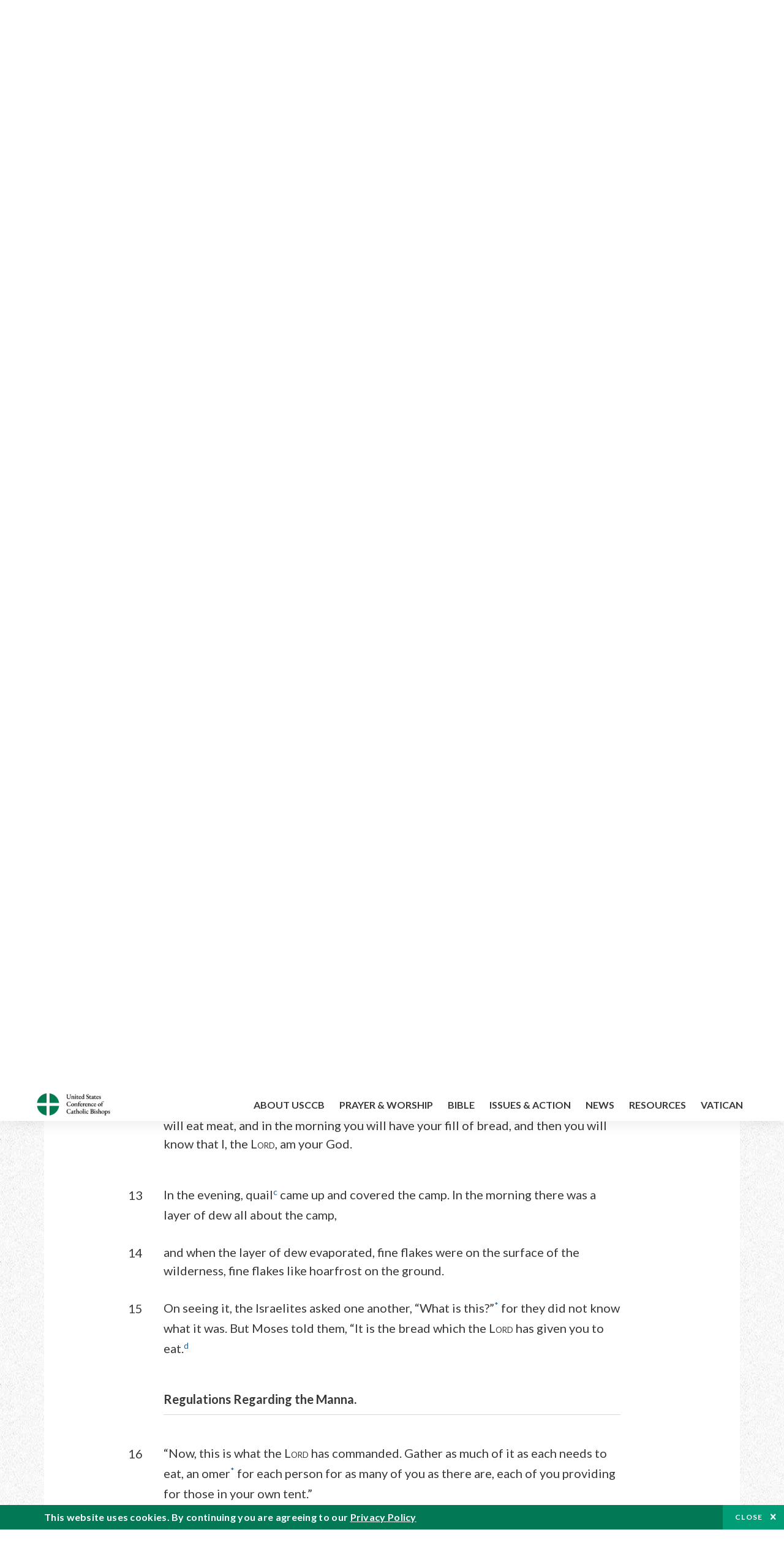

--- FILE ---
content_type: text/html; charset=UTF-8
request_url: https://bible.usccb.org/bible/exodus/16?13=
body_size: 15955
content:
<!DOCTYPE html>
<html lang="en" dir="ltr" prefix="og: https://ogp.me/ns#">
  <head>
<!-- Google Tag Manager -->
<script>(function(w,d,s,l,i){w[l]=w[l]||[];w[l].push({'gtm.start':
new Date().getTime(),event:'gtm.js'});var f=d.getElementsByTagName(s)[0],
j=d.createElement(s),dl=l!='dataLayer'?'&l='+l:'';j.async=true;j.src=
'https://www.googletagmanager.com/gtm.js?id='+i+dl;f.parentNode.insertBefore(j,f);
})(window,document,'script','dataLayer','GTM-5JHPTP');</script>
<!-- End Google Tag Manager -->
    <meta charset="utf-8" />
<meta name="description" content="CHAPTER 16 The Wilderness of Sin. 1Having set out from Elim, the whole Israelite community came into the wilderness of Sin, which is between Elim and Sinai, on the fifteenth day of the second month* after their departure from the land of Egypt. 2Here in the wilderness the whole Israelite community grumbled against Moses and Aaron." />
<link rel="canonical" href="https://bible.usccb.org/bible/exodus/16" />
<meta property="og:site_name" content="USCCB" />
<meta property="og:url" content="https://bible.usccb.org/bible/exodus/16" />
<meta property="og:title" content="Exodus, CHAPTER 16" />
<meta property="og:description" content="Daily Bible Readings, Podcast Audio and Videos and Prayers brought to you by the United States Conference of Catholic Bishops." />
<meta property="og:image" content="https://bible.usccb.org/sites/default/files/usccb_logo_text.png" />
<meta property="og:image:url" content="https://bible.usccb.org/sites/default/files/usccb_logo_text.png" />
<meta name="twitter:card" content="summary_large_image" />
<meta name="twitter:title" content="Exodus, CHAPTER 16" />
<meta name="twitter:description" content="Daily Bible Readings, Podcast Audio and Videos and Prayers brought to you by the United States Conference of Catholic Bishops." />
<meta name="twitter:site" content="@usccb" />
<meta name="twitter:creator" content="@usccb" />
<meta name="twitter:image" content="https://bible.usccb.org/sites/default/files/usccb_logo_text.png" />
<meta name="Generator" content="Drupal 10 (https://www.drupal.org)" />
<meta name="MobileOptimized" content="width" />
<meta name="HandheldFriendly" content="true" />
<meta name="viewport" content="width=device-width, initial-scale=1.0" />
<meta property="og:url" content="https://bible.usccb.org/bible/exodus/16" />
<meta property="og:title" content="Exodus, CHAPTER 16 | USCCB" />
<meta property="og:image" content="https://bible.usccb.org/themes/custom/usccb_readings/images/share.jpg" />
<meta property="twitter:card" content="summary" />
<meta property="twitter:title" content="Exodus, CHAPTER 16 | USCCB" />
<meta property="twitter:image" content="https://bible.usccb.org/themes/custom/usccb_readings/images/share.jpg" />
<meta property="twitter:url" content="https://bible.usccb.org/bible/exodus/16" />
<link rel="icon" href="/sites/default/files/Ox8RYeG3.ico" type="image/vnd.microsoft.icon" />
<link rel="alternate" hreflang="en" href="https://bible.usccb.org/bible/exodus/16" />
<link rel="amphtml" href="https://bible.usccb.org/bible/exodus/16?amp" />

    <title>Exodus, CHAPTER 16 | USCCB</title>
    <link rel="stylesheet" media="all" href="/sites/default/files/css/css_zerWXNbuVyfxtNjvGCkpo7_wQ5T80xKOdu6KmkEhyok.css?delta=0&amp;language=en&amp;theme=usccb_readings&amp;include=eJxtjMEOAiEMRH8It59ESplgYwFDQbN-vZs1evIy780chjUWbcQngrChZR70lW1eURHE2H2nxP7zCncu8CB9gFoflU1fCFhRer8pDtS7KTcB_Rtj4oHgu0_Uz_NykRQHOGsrTsV6Yrv43O3o4aF4Op251Z6X4Q3GGkkd" />
<link rel="stylesheet" media="all" href="/sites/default/files/css/css_sORke89X9OaBCCDZjTqqXiiQAP288NbOo8Zl9KjHh-g.css?delta=1&amp;language=en&amp;theme=usccb_readings&amp;include=eJxtjMEOAiEMRH8It59ESplgYwFDQbN-vZs1evIy780chjUWbcQngrChZR70lW1eURHE2H2nxP7zCncu8CB9gFoflU1fCFhRer8pDtS7KTcB_Rtj4oHgu0_Uz_NykRQHOGsrTsV6Yrv43O3o4aF4Op251Z6X4Q3GGkkd" />

    
    <meta name="msvalidate.01" content="3269934155CEF2C15973D293DE678355" />
  </head>
  <body class="path-node page-node-type-bible">
<!-- Google Tag Manager (noscript) -->
<noscript><iframe src="https://www.googletagmanager.com/ns.html?id=GTM-5JHPTP"
height="0" width="0" style="display:none;visibility:hidden"></iframe></noscript>
<!-- End Google Tag Manager (noscript) -->
        <a href="#main-content" class="visually-hidden focusable skip-link">
      Skip to main content
    </a>
    
      <div class="dialog-off-canvas-main-canvas" data-off-canvas-main-canvas>
    <div class="layout-container">

  <header id="header" role="banner">
    <div class="container">
        <div class="region region-logo">
    <div id="block-ai-branding" class="block block-system block-system-branding-block">
  
    
        <a href="https://usccb.org" rel="home" class="site-logo">
      <img src="/themes/custom/usccb_readings/usccb-logo.svg" alt="Home" />
    </a>
      </div>

  </div>

        <div class="region region-header">
    <div class="wrapper">
      <div class="search-form block block-ai-search-form block-search-block" data-drupal-selector="search-form" id="block-searchblock">
  
    
  <span class="toggler icon-search"></span>
      <form action="/bible/exodus/16?13=" method="post" id="search-form" accept-charset="UTF-8">
  <div class="js-form-item form-item js-form-type-textfield form-type-textfield js-form-item-search form-item-search form-no-label">
        <input data-drupal-selector="edit-search" type="text" id="edit-search" name="search" value="" size="60" maxlength="128" placeholder="Search" class="form-text" />

        </div>
<input data-drupal-selector="edit-submit" type="submit" id="edit-submit" name="op" value="Go" class="button js-form-submit form-submit" />
<input autocomplete="off" data-drupal-selector="form-kvohwr-b7rksccem9y0arzbeclyqsno5cboannann9a" type="hidden" name="form_build_id" value="form-kVohwR-b7rKScCeM9y0ARZBEcLyQSno5CBOAnNaNn9A" />
<input data-drupal-selector="edit-search-form" type="hidden" name="form_id" value="search_form" />

</form>

  </div>


	<nav role="navigation" aria-labelledby="block-menu-top-buttons-menu" id="block-menu-top-buttons" class="block block-menu navigation menu--top-buttons">
            
  <h2 class="visually-hidden" id="block-menu-top-buttons-menu">Menu: Top Buttons</h2>
  

        
              <ul class="menu">
                                         
            
      <li class="menu-item mobile-off">
        <a href="https://usccb.org/help-now" class="btn big" target="_self" data-drupal-link-system-path="node/25731">Help Now</a>
              </li>
                                     
            
      <li class="menu-item mobile-on">
        <a href="https://bible.usccb.org/" class="btn big">Readings</a>
              </li>
                       
            
      <li class="menu-item">
        <a href="https://usccb.org/search" class="icon icon-search no-label" data-drupal-link-system-path="search">Search</a>
              </li>
        </ul>
  


  </nav>



	<nav role="navigation" aria-labelledby="block-menu-top-menu" id="block-menu-top" class="block block-menu navigation menu--top">
            
  <h2 class="visually-hidden" id="block-menu-top-menu">Menu: Top</h2>
  

        
              <ul class="menu">
                           
            
      <li class="menu-item">
        <a href="https://bible.usccb.org/" class="no-margin">Daily Readings</a>
              </li>
                       
            
      <li class="menu-item">
        <a href="https://bible.usccb.org/readings/calendar" class="icon-calendar no-name">Daily Readings Calendar</a>
              </li>
                       
            
      <li class="menu-item">
        <a href="https://usccb.org/mass-times" data-drupal-link-system-path="mass-times">Find a Parish</a>
              </li>
                       
            
      <li class="menu-item">
        <a href="https://usccb.org/committees/protection-children-young-people/how-report-abuse" data-drupal-link-system-path="node/51478">Report Abuse</a>
              </li>
        </ul>
  


  </nav>


    </div>
  </div>

    </div>
  </header>
  <div id="primary_menu" role="banner">
    <div class="container">
        <div class="region region-primary-menu">
    <div id="block-importedmenumain" class="block block-block-content block-block-content604d0cab-656d-4261-ab18-80c24d9bdbd0">
  
    
      
	<nav role="navigation" aria-labelledby="block-ai-main-menu-menu" id="block-ai-main-menu" class="block block-menu navigation menu--main">
            
  <h2 class="visually-hidden" id="block-ai-main-menu-menu">Main navigation</h2>
  

        
              <ul class="menu">
                                         
            
      <li class="menu-item mobile-on">
        <a href="https://bible.usccb.org/">Daily Readings</a>
              </li>
                       
            
      <li class="menu-item menu-item--expanded">
        <span class="linkoff">About USCCB</span>
                                <ul class="menu">
                           
            
      <li class="menu-item">
        <a href="https://usccb.org/about" data-drupal-link-system-path="node/25775">Our Role &amp; Mission</a>
              </li>
                       
            
      <li class="menu-item">
        <a href="https://usccb.org/about/strategic-plan">Mission Directive</a>
              </li>
                       
            
      <li class="menu-item">
        <a href="https://usccb.org/about/leadership" data-drupal-link-system-path="node/25809">Leadership</a>
              </li>
                       
            
      <li class="menu-item">
        <a href="https://usccb.org/about/bishops-and-dioceses" data-drupal-link-system-path="node/25779">Bishops and Dioceses</a>
              </li>
                       
            
      <li class="menu-item">
        <a href="https://usccb.org/offices" data-drupal-link-system-path="node/25825">Offices &amp; Committees</a>
              </li>
                       
            
      <li class="menu-item menu-item--collapsed">
        <a href="https://usccb.org/committees/communications/usccb-general-assemblies">Plenary Assemblies</a>
              </li>
                       
            
      <li class="menu-item">
        <a href="https://usccb.org/about/financial-reporting" data-drupal-link-system-path="node/25782">Financial Reporting</a>
              </li>
                       
            
      <li class="menu-item">
        <a href="https://usccb.org/careers" data-drupal-link-system-path="node/25777">Careers</a>
              </li>
                       
            
      <li class="menu-item">
        <a href="https://usccb.org/events" data-drupal-link-system-path="events">Events</a>
              </li>
                       
            
      <li class="menu-item">
        <a href="https://usccb.org/contact-us" data-drupal-link-system-path="node/25659">Contact</a>
              </li>
        </ul>
  
              </li>
                       
            
      <li class="menu-item menu-item--expanded">
        <span class="linkoff">Prayer &amp; Worship</span>
                                <ul class="menu">
                           
            
      <li class="menu-item">
        <a href="https://bible.usccb.org/readings/calendar">Daily Readings Calendar</a>
              </li>
                       
            
      <li class="menu-item">
        <a href="https://usccb.org/catholic-prayers" data-drupal-link-system-path="node/25816">Prayer</a>
              </li>
                       
            
      <li class="menu-item">
        <a href="https://usccb.org/mass-times" data-drupal-link-system-path="mass-times">Search Mass Times</a>
              </li>
                       
            
      <li class="menu-item">
        <a href="https://usccb.org/prayer-and-worship/the-mass" data-drupal-link-system-path="node/25850">The Mass</a>
              </li>
                       
            
      <li class="menu-item">
        <a href="https://usccb.org/prayer-and-worship/sacraments-and-sacramentals" data-drupal-link-system-path="node/25826">Sacraments</a>
              </li>
                       
            
      <li class="menu-item">
        <a href="https://usccb.org/prayer-and-worship/liturgy-of-the-hours" data-drupal-link-system-path="node/25818">Liturgy of the Hours</a>
              </li>
                       
            
      <li class="menu-item">
        <a href="https://usccb.org/prayer-worship/liturgical-year" data-drupal-link-system-path="node/49484">Liturgical Year &amp; Calendar</a>
              </li>
        </ul>
  
              </li>
                       
            
      <li class="menu-item menu-item--expanded">
        <span class="linkoff">Bible</span>
                                <ul class="menu">
                           
            
      <li class="menu-item">
        <a href="https://usccb.org/bible/understanding-the-bible" data-drupal-link-system-path="node/25778">Understanding the Bible</a>
              </li>
                       
            
      <li class="menu-item">
        <a href="https://bible.usccb.org/bible">Books of the Bible</a>
              </li>
                       
            
      <li class="menu-item">
        <a href="https://usccb.org/offices/new-american-bible/approved-translations-bible" data-drupal-link-system-path="node/41935">Approved Translations</a>
              </li>
                       
            
      <li class="menu-item">
        <a href="https://usccb.org/faq" data-drupal-link-system-path="taxonomy/term/8664">Bible FAQ</a>
              </li>
                       
            
      <li class="menu-item">
        <a href="https://usccb.org/offices/new-american-bible/study-materials" data-drupal-link-system-path="node/41917">Study Materials</a>
              </li>
                       
            
      <li class="menu-item">
        <a href="https://usccb.org/offices/new-american-bible/liturgy" data-drupal-link-system-path="node/41919">The Bible in Liturgy</a>
              </li>
                       
            
      <li class="menu-item">
        <a href="https://usccb.org/offices/new-american-bible/permissions" data-drupal-link-system-path="node/41922">Bible Permissions</a>
              </li>
        </ul>
  
              </li>
                       
            
      <li class="menu-item menu-item--expanded">
        <span class="linkoff">Issues &amp; Action</span>
                                <ul class="menu">
                                         
            
      <li class="menu-item menu-item--expanded opened no-closed">
        <span class="linkoff">Issues</span>
                                <ul class="menu">
                           
            
      <li class="menu-item">
        <a href="https://usccb.org/topics" data-drupal-link-system-path="node/25658">Topics</a>
              </li>
        </ul>
  
              </li>
                                     
            
      <li class="menu-item menu-item--expanded opened no-closed">
        <span class="linkoff">Act Now</span>
                                <ul class="menu">
                           
            
      <li class="menu-item">
        <a href="https://usccb.org/help-now" data-drupal-link-system-path="node/25731">Help Now</a>
              </li>
                       
            
      <li class="menu-item">
        <a href="https://usccb.org/take-action" data-drupal-link-system-path="node/30414">Take Action</a>
              </li>
                       
            
      <li class="menu-item">
        <a href="https://www.votervoice.net/USCCB/home" target="_blank">Contact Public Officials</a>
              </li>
                       
            
      <li class="menu-item">
        <a href="https://usccb.org/events" data-drupal-link-system-path="events">Meetings &amp; Events</a>
              </li>
                       
            
      <li class="menu-item">
        <a href="https://usccb.org/get-connected" data-drupal-link-system-path="node/25811">Get Connected</a>
              </li>
                       
            
      <li class="menu-item">
        <a href="https://usccb.org/issues-and-action/take-action-now/pray" data-drupal-link-system-path="node/25851">Pray</a>
              </li>
        </ul>
  
              </li>
        </ul>
  
              </li>
                                     
            
      <li class="menu-item menu-item--expanded align-right">
        <span class="linkoff">News</span>
                                <ul class="menu">
                           
            
      <li class="menu-item">
        <a href="https://usccb.org/newsroom" class="main-menu-link newsroom" data-drupal-link-system-path="newsroom">Newsroom</a>
              </li>
                       
            
      <li class="menu-item">
        <a href="https://usccb.org/newsroom?f%5B0%5D=type%3A9043" class="main-menu-link catholic-news-service" data-drupal-link-query="{&quot;f&quot;:[&quot;type:9043&quot;]}" data-drupal-link-system-path="newsroom">Catholic News Service</a>
              </li>
                       
            
      <li class="menu-item">
        <a href="https://usccb.org/offices/public-affairs" data-drupal-link-system-path="node/40">Public Affairs</a>
              </li>
                       
            
      <li class="menu-item">
        <a href="https://usccb.org/podcasts">Catholic Current Podcasts</a>
              </li>
        </ul>
  
              </li>
                                     
            
      <li class="menu-item menu-item--expanded align-right">
        <span class="linkoff">Resources</span>
                                <ul class="menu">
                           
            
      <li class="menu-item">
        <a href="https://usccb.org/resources" data-drupal-link-system-path="node/25748">Resource Library</a>
              </li>
                       
            
      <li class="menu-item">
        <a href="https://www.usccb.org/beliefs-and-teachings/what-we-believe/catechism/catechism-of-the-catholic-church">Catechism of the Catholic Church</a>
              </li>
                       
            
      <li class="menu-item">
        <a href="https://www.usccb.org/committees/jubilee-2025" title="Link to USCCB Jubilee 2025 ">Jubilee 2025</a>
              </li>
                       
            
      <li class="menu-item">
        <a href="https://usccb.org/get-connected" data-drupal-link-system-path="node/25811">Get Connected</a>
              </li>
                       
            
      <li class="menu-item">
        <a href="https://usccb.org/newsletters" data-drupal-link-system-path="node/50856">Newsletter Signup</a>
              </li>
                       
            
      <li class="menu-item">
        <a href="https://www.catholicnews.com/movie-reviews/" target="_blank">Movie Reviews</a>
              </li>
                       
            
      <li class="menu-item">
        <a href="https://usccb.org/events" data-drupal-link-system-path="events">Events Calendar</a>
              </li>
        </ul>
  
              </li>
                                     
            
      <li class="menu-item menu-item--expanded align-right">
        <span title="Link list for Vatican website">Vatican</span>
                                <ul class="menu">
                           
            
      <li class="menu-item">
        <a href="https://www.vatican.va/content/vatican/en.html" title="The Holy See Website">The Holy See</a>
              </li>
                       
            
      <li class="menu-item">
        <a href="https://www.vaticannews.va/" title="News from the Vatican website">Vatican News</a>
              </li>
        </ul>
  
              </li>
        </ul>
  


  </nav>

  </div>
<div id="block-colorlogo" class="b-color-logo block block-block-content block-block-contentac11a3d7-d882-4a0b-868e-977b3c672af2">
  
    
      
	<p><a href="/"><img alt="United States Conference of Catholic Bishops" data-entity-type="file" data-entity-uuid="be71ae96-e4ab-488a-adc1-259f103ab267" src="/sites/default/files/inline-images/usccb-logo-color.png" width="600" height="180" loading="lazy"></a></p>


  </div>
<div class="search-form mobile block block-ai-search-form block-search-block" data-drupal-selector="search-form-2" id="block-searchblock-2">
  
    
      <form action="/bible/exodus/16?13=" method="post" id="search-form--2" accept-charset="UTF-8">
  <div class="js-form-item form-item js-form-type-textfield form-type-textfield js-form-item-search form-item-search form-no-label">
        <input data-drupal-selector="edit-search" type="text" id="edit-search--2" name="search" value="" size="60" maxlength="128" placeholder="Search" class="form-text" />

        </div>
<input data-drupal-selector="edit-submit" type="submit" id="edit-submit--2" name="op" value="Go" class="button js-form-submit form-submit" />
<input autocomplete="off" data-drupal-selector="form-xrbl4hot6tfs3qmbmajnfelqp4bvypsgfqwri7ru87y" type="hidden" name="form_build_id" value="form-xrbl4hOt6tFS3qmBMaJnFElqp4bVYpSgFQWRI7Ru87Y" />
<input data-drupal-selector="edit-search-form-2" type="hidden" name="form_id" value="search_form" />

</form>

  </div>

  </div>

    </div>
  </div>

  

  

  

  

  <main id="page" role="main">
    <div id="page-container">
      <a id="main-content" tabindex="-1"></a>      <div class="layout-content">
          <div class="region region-content">
    <div data-drupal-messages-fallback class="hidden"></div>
<div id="block-usccb-readings-content" class="block block-system block-system-main-block">
  
    
      <div class="wr-block b-title-page padding-top-s padding-bottom-xxs to-center">
  <div class="container">
    <div class="row">
      <div class="p-wrap">
        <div class="innerblock">
          <h1 class="title-page">Exodus</h1>
        </div>
      </div>
    </div>
  </div>
</div>
<div class="page-container book-page">
  <div class="content">
    <div class="wr-block b-pager padding-top-s border-bottom">
      <div class="container">
        <div class="row">
          <div class="p-wrap">
            <div class="innerblock">
              <nav class="pager" role="navigation" aria-labelledby="pagination-heading">
                <h4 class="pager__heading visually-hidden">Pagination</h4>
                <ul class="pager__items js-pager__items">
                  <li class="pager__item pager__item--previous disabled">
                                                                    <a href="/bible/exodus/15" title="Go to previous page" rel="prev">
                          <span class="visually-hidden">Previous chapter</span>
                          <span aria-hidden="true">Previous chapter</span
                        >
                        </a>
                                      </li>
                  <li class="pager__item is-active">Chapter 16</li>
                  <li class="pager__item pager__item--next">
                                        <a href="/bible/exodus/17" title="Go to next page" rel="next">
                                          <span class="visually-hidden">Next chapter</span>
                      <span aria-hidden="true">Next chapter</span>
                                        </a>
                                      </li>
                </ul>
              </nav>
            </div>
          </div>
        </div>
      </div>
    </div>
    <div class="wr-block b-contents">
      <div class="container">
        <div class="row">
          <div class="p-wrap">
            <div class="innerblock">
                <div class="views-element-container"><div class="view view-bible-navigation view-id-bible_navigation view-display-id-block_1 js-view-dom-id-3fac97fafcf15b07e54c1adc6b4e0cc401dc7705434b9de1723b6f99a4b65f60">
  
    
      
      <div class="view-content">
      <div class="item-list">
  
  <ul class="items">

          <li><div class="views-field views-field-name"><span class="field-content">            <a href="/bible/exodus/0">Introduction</a>
    </span></div></li>
          <li><div class="views-field views-field-name"><span class="field-content">            <a href="/bible/exodus/1">1</a>
    </span></div></li>
          <li><div class="views-field views-field-name"><span class="field-content">            <a href="/bible/exodus/2">2</a>
    </span></div></li>
          <li><div class="views-field views-field-name"><span class="field-content">            <a href="/bible/exodus/3">3</a>
    </span></div></li>
          <li><div class="views-field views-field-name"><span class="field-content">            <a href="/bible/exodus/4">4</a>
    </span></div></li>
          <li><div class="views-field views-field-name"><span class="field-content">            <a href="/bible/exodus/5">5</a>
    </span></div></li>
          <li><div class="views-field views-field-name"><span class="field-content">            <a href="/bible/exodus/6">6</a>
    </span></div></li>
          <li><div class="views-field views-field-name"><span class="field-content">            <a href="/bible/exodus/7">7</a>
    </span></div></li>
          <li><div class="views-field views-field-name"><span class="field-content">            <a href="/bible/exodus/8">8</a>
    </span></div></li>
          <li><div class="views-field views-field-name"><span class="field-content">            <a href="/bible/exodus/9">9</a>
    </span></div></li>
          <li><div class="views-field views-field-name"><span class="field-content">            <a href="/bible/exodus/10">10</a>
    </span></div></li>
          <li><div class="views-field views-field-name"><span class="field-content">            <a href="/bible/exodus/11">11</a>
    </span></div></li>
          <li><div class="views-field views-field-name"><span class="field-content">            <a href="/bible/exodus/12">12</a>
    </span></div></li>
          <li><div class="views-field views-field-name"><span class="field-content">            <a href="/bible/exodus/13">13</a>
    </span></div></li>
          <li><div class="views-field views-field-name"><span class="field-content">            <a href="/bible/exodus/14">14</a>
    </span></div></li>
          <li><div class="views-field views-field-name"><span class="field-content">            <a href="/bible/exodus/15">15</a>
    </span></div></li>
          <li><div class="views-field views-field-name"><span class="field-content">            16
    </span></div></li>
          <li><div class="views-field views-field-name"><span class="field-content">            <a href="/bible/exodus/17">17</a>
    </span></div></li>
          <li><div class="views-field views-field-name"><span class="field-content">            <a href="/bible/exodus/18">18</a>
    </span></div></li>
          <li><div class="views-field views-field-name"><span class="field-content">            <a href="/bible/exodus/19">19</a>
    </span></div></li>
          <li><div class="views-field views-field-name"><span class="field-content">            <a href="/bible/exodus/20">20</a>
    </span></div></li>
          <li><div class="views-field views-field-name"><span class="field-content">            <a href="/bible/exodus/21">21</a>
    </span></div></li>
          <li><div class="views-field views-field-name"><span class="field-content">            <a href="/bible/exodus/22">22</a>
    </span></div></li>
          <li><div class="views-field views-field-name"><span class="field-content">            <a href="/bible/exodus/23">23</a>
    </span></div></li>
          <li><div class="views-field views-field-name"><span class="field-content">            <a href="/bible/exodus/24">24</a>
    </span></div></li>
          <li><div class="views-field views-field-name"><span class="field-content">            <a href="/bible/exodus/25">25</a>
    </span></div></li>
          <li><div class="views-field views-field-name"><span class="field-content">            <a href="/bible/exodus/26">26</a>
    </span></div></li>
          <li><div class="views-field views-field-name"><span class="field-content">            <a href="/bible/exodus/27">27</a>
    </span></div></li>
          <li><div class="views-field views-field-name"><span class="field-content">            <a href="/bible/exodus/28">28</a>
    </span></div></li>
          <li><div class="views-field views-field-name"><span class="field-content">            <a href="/bible/exodus/29">29</a>
    </span></div></li>
          <li><div class="views-field views-field-name"><span class="field-content">            <a href="/bible/exodus/30">30</a>
    </span></div></li>
          <li><div class="views-field views-field-name"><span class="field-content">            <a href="/bible/exodus/31">31</a>
    </span></div></li>
          <li><div class="views-field views-field-name"><span class="field-content">            <a href="/bible/exodus/32">32</a>
    </span></div></li>
          <li><div class="views-field views-field-name"><span class="field-content">            <a href="/bible/exodus/33">33</a>
    </span></div></li>
          <li><div class="views-field views-field-name"><span class="field-content">            <a href="/bible/exodus/34">34</a>
    </span></div></li>
          <li><div class="views-field views-field-name"><span class="field-content">            <a href="/bible/exodus/35">35</a>
    </span></div></li>
          <li><div class="views-field views-field-name"><span class="field-content">            <a href="/bible/exodus/36">36</a>
    </span></div></li>
          <li><div class="views-field views-field-name"><span class="field-content">            <a href="/bible/exodus/37">37</a>
    </span></div></li>
          <li><div class="views-field views-field-name"><span class="field-content">            <a href="/bible/exodus/38">38</a>
    </span></div></li>
          <li><div class="views-field views-field-name"><span class="field-content">            <a href="/bible/exodus/39">39</a>
    </span></div></li>
          <li><div class="views-field views-field-name"><span class="field-content">            <a href="/bible/exodus/40">40</a>
    </span></div></li>
    
  </ul>

</div>

    </div>
  
          </div>
</div>

            </div>
          </div>
        </div>
      </div>
    </div>

    <div class="p-wrap col-lg-10 offset-lg-1 col-xl-8 offset-xl-2 col-xxl-6 offset-xxl-3 ">
      <div class="row-2">
        
        <div class="contentarea" id="scribeI"><h3 class="ch" id="02016000">CHAPTER 16</h3>
<p class="pf"><b>The Wilderness of Sin.</b>
<a name="02016001"><span class="bcv">1</span>Having set out from Elim, the whole Israelite community came into the wilderness of Sin, which is between Elim and Sinai, on the fifteenth day of the second month<a class="fnref" href="#02016001-1"><sup>*</sup></a> after their departure from the land of Egypt.
<a name="02016002"><span class="bcv">2</span>Here in the wilderness the whole Israelite community grumbled against Moses and Aaron.
<a name="02016003"><span class="bcv">3</span>The Israelites said to them, “If only we had died at the L<small>ORD</small>’s hand in the land of Egypt, as we sat by our kettles of meat and ate our fill of bread! But you have led us into this wilderness to make this whole assembly die of famine!”
</a></a></a></p>
<p class="pl"><b>The Quail and the Manna.</b>
<a name="02016004"><span class="bcv">4</span>Then the L<small>ORD</small> said to Moses:<a class="enref" href="#02016004-a"><sup>a</sup></a> I am going to rain down bread from heaven<a class="fnref" href="#02016004-1"><sup>*</sup></a> for you. Each day the people are to go out and gather their daily portion; thus will I test them, to see whether they follow my instructions or not.
<a name="02016005"><span class="bcv">5</span>On the sixth day, however, when they prepare what they bring in, let it be twice as much as they gather on the other days.
<a name="02016006"><span class="bcv">6</span>So Moses and Aaron told all the Israelites,<a class="enref" href="#02016006-b"><sup>b</sup></a> “At evening you will know that it was the L<small>ORD</small> who brought you out of the land of Egypt;
<a name="02016007"><span class="bcv">7</span>and in the morning you will see the glory of the L<small>ORD</small>, when he hears your grumbling against him. But who are we that you should grumble against us?”
<a name="02016008"><span class="bcv">8</span>And Moses said, “When the L<small>ORD</small> gives you meat to eat in the evening and in the morning your fill of bread, and hears the grumbling you utter against him, who then are we? Your grumbling is not against us, but against the L<small>ORD</small>.”
</a></a></a></a></a></p>
<p>
<a name="02016009"><span class="bcv">9</span>Then Moses said to Aaron, “Tell the whole Israelite community: Approach the L<small>ORD</small>, for he has heard your grumbling.”
<a name="02016010"><span class="bcv">10</span>But while Aaron was speaking to the whole Israelite community, they turned in the direction of the wilderness, and there the glory of the L<small>ORD</small> appeared in the cloud!
<a name="02016011"><span class="bcv">11</span>The L<small>ORD</small> said to Moses:
<a name="02016012"><span class="bcv">12</span>I have heard the grumbling of the Israelites. Tell them: In the evening twilight you will eat meat, and in the morning you will have your fill of bread, and then you will know that I, the L<small>ORD</small>, am your God.
</a></a></a></a></p>
<p>
<a name="02016013"><span class="bcv">13</span>In the evening, quail<a class="enref" href="#02016013-c"><sup>c</sup></a> came up and covered the camp. In the morning there was a layer of dew all about the camp,
<a name="02016014"><span class="bcv">14</span>and when the layer of dew evaporated, fine flakes were on the surface of the wilderness, fine flakes like hoarfrost on the ground.
<a name="02016015"><span class="bcv">15</span>On seeing it, the Israelites asked one another, “What is this?”<a class="fnref" href="#02016015-1"><sup>*</sup></a> for they did not know what it was. But Moses told them, “It is the bread which the L<small>ORD</small> has given you to eat.<a class="enref" href="#02016015-d"><sup>d</sup></a>
</a></a></a></p>
<p class="pl"><b>Regulations Regarding the Manna.</b>
<a name="02016016"><span class="bcv">16</span>“Now, this is what the L<small>ORD</small> has commanded. Gather as much of it as each needs to eat, an omer<a class="fnref" href="#02016016-1"><sup>*</sup></a> for each person for as many of you as there are, each of you providing for those in your own tent.”
<a name="02016017"><span class="bcv">17</span>The Israelites did so. Some gathered a large and some a small amount.
<a name="02016018"><span class="bcv">18</span><a class="fnref" href="#02016018-1"><sup>*</sup></a> But when they measured it out by the omer, the one who had gathered a large amount did not have too much, and the one who had gathered a small amount did not have too little. They gathered as much as each needed to eat.
<a name="02016019"><span class="bcv">19</span>Moses said to them, “Let no one leave any of it over until morning.”
<a name="02016020"><span class="bcv">20</span>But they did not listen to Moses, and some kept a part of it over until morning, and it became wormy and stank. Therefore Moses was angry with them.
</a></a></a></a></a></p>
<p>
<a name="02016021"><span class="bcv">21</span>Morning after morning they gathered it, as much as each needed to eat; but when the sun grew hot, it melted away.
<a name="02016022"><span class="bcv">22</span>On the sixth day they gathered twice as much food, two omers for each person. When all the leaders of the community came and reported this to Moses,
<a name="02016023"><span class="bcv">23</span>he told them, “That is what the L<small>ORD</small> has prescribed. Tomorrow is a day of rest, a holy sabbath of the L<small>ORD</small>. Whatever you want to bake, bake; whatever you want to boil, boil; but whatever is left put away and keep until the morning.”
<a name="02016024"><span class="bcv">24</span>When they put it away until the morning, as Moses commanded, it did not stink nor were there worms in it.
<a name="02016025"><span class="bcv">25</span>Moses then said, “Eat it today, for today is the sabbath of the L<small>ORD</small>. Today you will not find any in the field.
<a name="02016026"><span class="bcv">26</span>Six days you will gather it, but on the seventh day, the sabbath, it will not be there.”
<a name="02016027"><span class="bcv">27</span>Still, on the seventh day some of the people went out to gather it, but they did not find any.
<a name="02016028"><span class="bcv">28</span>Then the L<small>ORD</small> said to Moses: How long will you refuse to keep my commandments and my instructions?
<a name="02016029"><span class="bcv">29</span>Take note! The L<small>ORD</small> has given you the sabbath. That is why on the sixth day he gives you food for two days. Each of you stay where you are and let no one go out on the seventh day.
<a name="02016030"><span class="bcv">30</span>After that the people rested on the seventh day.
</a></a></a></a></a></a></a></a></a></a></p>
<p>
<a name="02016031"><span class="bcv">31</span>The house of Israel named this food manna.<a class="enref" href="#02016031-e"><sup>e</sup></a> It was like coriander seed,<a class="fnref" href="#02016031-1"><sup>*</sup></a> white, and it tasted like wafers made with honey.
</a></p>
<p>
<a name="02016032"><span class="bcv">32</span>Moses said, “This is what the L<small>ORD</small> has commanded. Keep a full omer of it for your future generations, so that they may see the food I gave you to eat in the wilderness when I brought you out of the land of Egypt.”
<a name="02016033"><span class="bcv">33</span>Moses then told Aaron, “Take a jar<a class="fnref" href="#02016033-1"><sup>*</sup></a> and put a full omer of manna in it. Then place it before the L<small>ORD</small> to keep it for your future generations.”
<a name="02016034"><span class="bcv">34</span>As the L<small>ORD</small> had commanded Moses, Aaron placed it in front of the covenant<a class="fnref" href="#02016034-1"><sup>*</sup></a> to keep it.
</a></a></a></p>
<p>
<a name="02016035"><span class="bcv">35</span>The Israelites ate the manna for forty years, until they came to settled land;<a class="enref" href="#02016035-f"><sup>f</sup></a> they ate the manna until they came to the borders of Canaan.
<a name="02016036"><span class="bcv">36</span>(An omer is one tenth of an ephah.)<a class="fnref" href="#02016036-1"><sup>*</sup></a>
</a></a></p>
<p class="fn" id="02016001-1">* [<a href="https://bible.usccb.org/bible/ex/16?1#02016001">16:1</a>] <span class="ver">On the fifteenth day of the second month</span>: just one full month after their departure from Egypt. Cf. <a href="https://bible.usccb.org/bible/ex/12?2#02012002">12:2</a>, <a href="https://bible.usccb.org/bible/ex/12?51#02012051">51</a>; <a href="https://bible.usccb.org/bible/nm/33?3#04033003">Nm 33:3</a>–<a href="https://bible.usccb.org/bible/nm/33?4#04033004">4</a>. The Septuagint takes the date to be the beginning of the Israelites’ grumbling.</p>
<p class="fn" id="02016004-1">* [<a href="https://bible.usccb.org/bible/ex/16?4#02016004">16:4</a>] <span class="ver">Bread from heaven</span>: as a gift from God, the manna is said to come down from the sky. Cf. <a href="https://bible.usccb.org/bible/ps/78?24#23078024">Ps 78:24</a>–<a href="https://bible.usccb.org/bible/ps/78?25#23078025">25</a>; <a href="https://bible.usccb.org/bible/wis/16?20#27016020">Wis 16:20</a>. Perhaps it was similar to a natural substance that is still found in small quantities on the Sinai peninsula—probably the honey-like resin from the tamarisk tree—but here it is, at least in part, clearly an extraordinary sign of God’s providence. With reference to <a href="https://bible.usccb.org/bible/jn/6?32#51006032">Jn 6:32</a>, <a href="https://bible.usccb.org/bible/jn/6?49#51006049">49</a>–<a href="https://bible.usccb.org/bible/jn/6?52#51006052">52</a>, the Christian tradition has regarded the manna as a type of the Eucharist. <span class="ver">Test</span>: as the text stands, it seems to leave open the question whether the test concerns trusting in God to provide them with the daily gift of food or observing the sabbath instructions.</p>
<p class="fn" id="02016015-1">* [<a href="https://bible.usccb.org/bible/ex/16?15#02016015">16:15</a>] <span class="ver">What is this</span>: the Hebrew <i>man hu</i> is thus rendered by the ancient versions, which understood the phrase as a popular etymology of the Hebrew word <i>man</i>, “manna”; but some render <i>man hu</i>, “This is manna.”</p>
<p class="fn" id="02016016-1">* [<a href="https://bible.usccb.org/bible/ex/16?16#02016016">16:16</a>] <span class="ver">Omer</span>: a dry measure of approximately two quarts.</p>
<p class="fn" id="02016018-1">* [<a href="https://bible.usccb.org/bible/ex/16?18#02016018">16:18</a>] Paul cites this passage as an example of equitable sharing (<a href="https://bible.usccb.org/bible/2cor/8?15#55008015">2&nbsp;Cor 8:15</a>).</p>
<p class="fn" id="02016031-1">* [<a href="https://bible.usccb.org/bible/ex/16?31#02016031">16:31</a>] <span class="ver">Coriander seed</span>: small, round, aromatic seeds of bright brown color; the comparison, therefore, refers merely to the size and shape, not to the taste or color of the manna.</p>
<p class="fn" id="02016033-1">* [<a href="https://bible.usccb.org/bible/ex/16?33#02016033">16:33</a>] <span class="ver">Jar</span>: according to the Greek translation, which is followed in <a href="https://bible.usccb.org/bible/heb/9?4#66009004">Heb 9:4</a>, this was a golden vessel.</p>
<p class="fn" id="02016034-1">* [<a href="https://bible.usccb.org/bible/ex/16?34#02016034">16:34</a>] <span class="ver">The covenant</span>: i.e., the ark of the covenant, in which were placed the two tablets of the Ten Commandments. Cf. <a href="https://bible.usccb.org/bible/ex/25?16#02025016">25:16</a>, <a href="https://bible.usccb.org/bible/ex/25?21#02025021">21</a>–<a href="https://bible.usccb.org/bible/ex/25?22#02025022">22</a>.</p>
<p class="fn" id="02016036-1">* [<a href="https://bible.usccb.org/bible/ex/16?36#02016036">16:36</a>] <span class="ver">Omer…ephah</span>: see note on <a href="https://bible.usccb.org/bible/is/5?10#29005010">Is 5:10</a>.</p>
<p class="en" id="02016004-a">a. [<a href="https://bible.usccb.org/bible/ex/16?4#02016004">16:4</a>] <a href="https://bible.usccb.org/bible/ps/78?24#23078024">Ps 78:24</a>–<a href="https://bible.usccb.org/bible/ps/78?25#23078025">25</a>; <a href="https://bible.usccb.org/bible/ps/105?40#23105040">105:40</a>; <a href="https://bible.usccb.org/bible/jn/6?31#51006031">Jn 6:31</a>–<a href="https://bible.usccb.org/bible/jn/6?32#51006032">32</a>; <a href="https://bible.usccb.org/bible/1cor/10?3#54010003">1&nbsp;Cor 10:3</a>.</p>
<p class="en" id="02016006-b">b. [<a href="https://bible.usccb.org/bible/ex/16?6#02016006">16:6</a>–<a href="https://bible.usccb.org/bible/ex/16?7#02016007">7</a>] <a href="https://bible.usccb.org/bible/ex/16?12#02016012">Ex 16:12</a>.</p>
<p class="en" id="02016013-c">c. [<a href="https://bible.usccb.org/bible/ex/16?13#02016013">16:13</a>] <a href="https://bible.usccb.org/bible/nm/11?31#04011031">Nm 11:31</a>; <a href="https://bible.usccb.org/bible/ps/78?27#23078027">Ps 78:27</a>–<a href="https://bible.usccb.org/bible/ps/78?28#23078028">28</a>.</p>
<p class="en" id="02016015-d">d. [<a href="https://bible.usccb.org/bible/ex/16?15#02016015">16:15</a>] <a href="https://bible.usccb.org/bible/dt/8?3#05008003">Dt 8:3</a>.</p>
<p class="en" id="02016031-e">e. [<a href="https://bible.usccb.org/bible/ex/16?31#02016031">16:31</a>] <a href="https://bible.usccb.org/bible/nm/11?7#04011007">Nm 11:7</a>.</p>
<p class="en" id="02016035-f">f. [<a href="https://bible.usccb.org/bible/ex/16?35#02016035">16:35</a>] <a href="https://bible.usccb.org/bible/jos/5?12#06005012">Jos 5:12</a>.</p>
</div>
        
        <div class="wr-block b-button-container social border-top padding-top-xxs bg-white ">
          <div class="container">
            <div class="row">
                <div class="p-wrap">
                  <div class="innerblock">
                    <div class="addthis_inline_share_toolbox"></div>
                  </div>
                </div>
            </div>
          </div>
        </div>
        <div class="b-note wr-block small padding-top-l padding-bottom-xxs bg-white">
          <div class="container">
            <div class="row">
              <div class="p-wrap">
                <div class="innerblock">
                  <p>Copyright 2019-2025 USCCB, please review our <a href="/about/privacy-policy.cfm">Privacy Policy</a></p>
                </div>
              </div>
            </div>
          </div>
        </div>
      </div>
    </div>

    <div class="wr-block b-pager padding-top-xxs padding-bottom-xs border-top">
      <div class="container">
        <div class="row">
          <div class="p-wrap">
            <div class="innerblock">
              <nav class="pager" role="navigation" aria-labelledby="pagination-heading">
                <h4 class="pager__heading visually-hidden">Pagination</h4>
                <ul class="pager__items js-pager__items">
                  <li class="pager__item pager__item--previous disabled">
                                                                    <a href="/bible/exodus/15" title="Go to previous page" rel="prev">
                          <span class="visually-hidden">Previous chapter</span>
                          <span aria-hidden="true">Previous chapter</span
                        >
                        </a>
                                      </li>
                  <li class="pager__item is-active">Chapter 16</li>
                  <li class="pager__item pager__item--next">
                                        <a href="/bible/exodus/17" title="Go to next page" rel="next">
                                          <span class="visually-hidden">Next chapter</span>
                      <span aria-hidden="true">Next chapter</span>
                                        </a>
                                      </li>
                </ul>
              </nav>
            </div>
          </div>
        </div>
      </div>
    </div>
  </div>
</div>


  </div>

  </div>

      </div>
      
          </div>
  </main>
</div>
<footer id="footer" role="contentinfo">
    <div class="footer-top">
    <div id="block-importedfooter" class="block block-block-content block-block-contentb9bf0ef6-3238-49bf-88a2-de302da51266">
  
    
      
	<footer id="footer" role="contentinfo">
    <div class="footer-top">
    <div id="block-footer-top" class="wr-block b-button-container to-center padding-top-xl padding-bottom-m border-bottom block-system block-system-menu-blockfooter-top">
  <div class="container">
    <div class="row">
      <div class="p-wrap">
        <div class="innerblock">
          
                      <h2>Dive into God's Word</h2>
                    
                      
              <ul class="menu-list">
                    <li class="menu-item">
        <a href="https://bible.usccb.org/" class="btn ocean light-blue transparent">Daily Readings</a>
              </li>
                <li class="menu-item">
        <a href="https://bible.usccb.org/podcasts/audio" class="btn ocean light-blue transparent">Listen to Podcasts</a>
              </li>
                <li class="menu-item">
        <a href="https://bible.usccb.org/podcasts/video" class="btn ocean light-blue transparent">Watch our Videos</a>
              </li>
        </ul>
  


                  </div>
      </div>
    </div>
  </div>
</div>
<div id="block-footer-about-usccb" class="wr-block b-footer-links width-minus padding-top-s block-block-content block-block-contentabce5388-21d1-4692-91ae-f80a92f2f37c">
  <div class="container">
    <div class="row">
      <div class="p-wrap">
        <div class="innerblock">
          <div class="content block-7-5">
            <div class="first">
              
                              <h6>About USCCB</h6>
                               
                              <p>The United States Conference of Catholic Bishops’ (USCCB’s) mission is to encounter the mercy of Christ and to accompany His people with joy.</p>
                          </div>
            <div class="second">
              <a href="https://usccb.org/about/index.cfm" class="btn">Learn More</a>
            </div>
          </div>
        </div>
      </div>
    </div>
  </div>
</div>

  </div>

  <div class="footer-center">
    <div class="container">
      <div class="row">
          <div class="footer-center-first col-sm-6 col-lg-3">
    <div class="views-element-container block block-views block-views-blockfooter-topics-block-1 wr-block b-footer-links padding-top-m padding-bottom-s" id="block-views-block-footer-topics-block-1">
	<div class="container">
		<div class="row">
			<div class="p-wrap">
				<div class="innerblock">
				  
				  					<h6>Topics</h6>
				  				  
				  					<div class="js-view-dom-id-a6e4c523239ff5170ac523a84612448e67cdf5ddcd40eba8fd630d286f5a14d5">
  
  
  

  
  
  

  <ul class="menu-list">
		  <li class="menu-item"><a href="https://usccb.org/committees/pro-life-activities/abortion">Abortion</a></li>
		  <li class="menu-item"><a href="https://usccb.org/committees/international-justice-and-peace/africa">Africa</a></li>
		  <li class="menu-item"><a href="https://usccb.org/committees/african-american-affairs">African American</a></li>
		  <li class="menu-item"><a href="https://www.usccb.org">Annual Report</a></li>
		  <li class="menu-item"><a href="https://usccb.org/committees/international-justice-and-peace/asia">Asia</a></li>
		  <li class="menu-item"><a href="https://usccb.org/committees/asian-and-pacific-island-affairs">Asian/Pacific Islander</a></li>
		  <li class="menu-item"><a href="https://usccb.org/committees/pro-life-activities/assisted-suicide-euthanasia">Assisted Suicide</a></li>
		  <li class="menu-item"><a href="https://bible.usccb.org/bible">Bible</a></li>
		  <li class="menu-item"><a href="https://usccb.org/committees/pro-life-activities/bioethics-materials">Bioethics</a></li>
		  <li class="menu-item"><a href="https://usccb.org/committees/doctrine">Canon Law</a></li>
		  <li class="menu-item"><a href="https://usccb.org/committees/evangelization-catechesis">Catechesis</a></li>
		  <li class="menu-item"><a href="https://usccb.org/committees/evangelization-catechesis/leadership-institute-catechetical-sunday-2020">Catechetical Sunday</a></li>
		  <li class="menu-item"><a href="https://usccb.org/committees/protection-children-young-people">Catholic Safeguards</a></li>
	</ul>

    

  
  

        <a href="https://usccb.org/topics" class="more">EXPAND ALL TOPICS</a>
  
  
</div>


				  				</div>
			</div>
		</div>
	</div>
</div>

  </div>

          <div class="footer-center-second col-sm-6 col-lg-3">
    <div id="block-footer-prayer-worship" class="wr-block b-footer-links padding-top-m padding-bottom-s block-system block-system-menu-blockfooter-prayer-worship">
  <div class="container">
    <div class="row">
      <div class="p-wrap">
        <div class="innerblock">
          
                      <h6>Prayer &amp; Worship</h6>
                    
                      
              <ul class="menu-list">
                    <li class="menu-item">
        <a href="https://bible.usccb.org/readings/calendar">Daily Readings Calendar</a>
              </li>
                <li class="menu-item">
        <a href="https://bible.usccb.org/bible">Books of the BIble</a>
              </li>
                <li class="menu-item">
        <a href="https://www.usccb.org/mass-times">Search Mass Times</a>
              </li>
                <li class="menu-item">
        <a href="https://usccb.org/prayer-and-worship/prayers-and-devotions">Prayer</a>
              </li>
                <li class="menu-item">
        <a href="https://usccb.org/prayer-worship/liturgical-year" data-drupal-link-system-path="node/49484">Liturgical Year &amp; Calendar</a>
              </li>
                <li class="menu-item">
        <a href="https://usccb.org/prayer-and-worship/sacraments-and-sacramentals" data-drupal-link-system-path="node/25826">Sacraments</a>
              </li>
                <li class="menu-item">
        <a href="https://usccb.org/prayer-and-worship/liturgy-of-the-hours" data-drupal-link-system-path="node/25818">Liturgy of the Hours</a>
              </li>
                <li class="menu-item">
        <a href="https://usccb.org/prayer-and-worship/the-mass" data-drupal-link-system-path="node/25850">The Mass</a>
              </li>
        </ul>
  


                  </div>
      </div>
    </div>
  </div>
</div>

  </div>

          <div class="footer-center-third col-sm-6 col-lg-3">
    <div id="block-footer-act-now" class="wr-block b-footer-links padding-top-m padding-bottom-s block-system block-system-menu-blockfooter-act-now">
  <div class="container">
    <div class="row">
      <div class="p-wrap">
        <div class="innerblock">
          
                      <h6>Get Involved to Act Now</h6>
                    
                      
              <ul class="menu-list">
                    <li class="menu-item">
        <a href="https://usccb.org/take-action" data-drupal-link-system-path="node/30414">Take Action</a>
              </li>
                <li class="menu-item">
        <a href="https://usccb.org/help-now" data-drupal-link-system-path="node/25731">Help Now</a>
              </li>
                <li class="menu-item">
        <a href="https://usccb.org/events" data-drupal-link-system-path="events">Meetings &amp; Events</a>
              </li>
                <li class="menu-item">
        <a href="https://usccb.org/issues-and-action/take-action-now/pray" data-drupal-link-system-path="node/25851">Pray</a>
              </li>
        </ul>
  


                  </div>
      </div>
    </div>
  </div>
</div>

  </div>

          <div class="footer-center-four col-sm-6 col-lg-3">
    <div id="block-footer-quick-links" class="wr-block b-footer-links padding-top-m padding-bottom-s block-system block-system-menu-blockfooter-quick-links">
  <div class="container">
    <div class="row">
      <div class="p-wrap">
        <div class="innerblock">
          
                      <h6>Quick Links</h6>
                    
                      
              <ul class="menu-list">
                    <li class="menu-item">
        <a href="https://usccb.org/mass-times" data-drupal-link-system-path="mass-times">Parish/Mass Finder</a>
              </li>
                <li class="menu-item">
        <a href="https://usccb.org/resources" data-drupal-link-system-path="node/25748">Resources</a>
              </li>
                <li class="menu-item">
        <a href="https://usccb.org/events" data-drupal-link-system-path="events">Calendars</a>
              </li>
                <li class="menu-item">
        <a href="https://usccb.org/newsletters" data-drupal-link-system-path="node/50856">Newsletter Signup</a>
              </li>
                <li class="menu-item">
        <a href="https://usccb.org/get-connected" data-drupal-link-system-path="node/25811">Social Media</a>
              </li>
        </ul>
  


                  </div>
      </div>
    </div>
  </div>
</div>

  </div>

      </div>
    </div>
  </div>
    <div class="footer-bottom">
    <div id="block-footer-copyrights" class="wr-block b-footer-social padding-top-xxs block-block-content block-block-content0fa4f9a0-12d6-4ead-8916-14bb0b50b99f">
  <div class="container">
    <div class="row">
      <div class="p-wrap">
        <div class="innerblock">
          <div class="content block-9-3">
            <div class="first">
              
                                                          
                              <p>©2025 United States Conference of Catholic Bishops</p>
                          </div>
            <div class="second b-social">
              
              <ul class="nav">
                          
                            
      <li class="nav-item">
        <a href="https://twitter.com/usccb" class="icon-twitter nav-link" target="_blank" rel="nofollow">Twitter</a>
              </li>
                      
                            
      <li class="nav-item">
        <a href="https://www.facebook.com/usccb" class="icon-facebook nav-link" target="_blank" rel="nofollow">Facebook</a>
              </li>
                      
                            
      <li class="nav-item">
        <a href="https://www.youtube.com/user/usccb" class="icon-youtube nav-link" target="_blank" rel="nofollow">Youtube</a>
              </li>
                      
                            
      <li class="nav-item">
        <a href="https://www.linkedin.com/company/usccb/" class="icon-linkedin nav-link" target="_blank" rel="nofollow">Linkedin</a>
              </li>
                      
                            
      <li class="nav-item">
        <a href="https://www.instagram.com/usccb/" class="icon-instagram nav-link" target="_blank" rel="nofollow">Instagram</a>
              </li>
                      
                            
      <li class="nav-item">
        <a href="https://www.tiktok.com/@usbishops" class="icon-tiktok nav-link" target="_blank" rel="nofollow">Tiktok</a>
              </li>
        </ul>
  


            </div>
          </div>
        </div>
      </div>
    </div>
  </div>
</div>
<div id="block-footer-bottom" class="wr-block b-button-container padding-top-s padding-bottom-m block-system block-system-menu-blockfooter-bottom">
  <div class="container">
    <div class="row">
      <div class="p-wrap">
        <div class="innerblock">
          <div class="content block-8-4">
            <div class="first">
          
          
                      
              <ul class="nav">
                    <li class="nav-item">
                  <span class="linkoff">United States Conference of Catholic Bishops is a 501(c)(3) non-profit organization</span>
                      </li>
                <li class="nav-item">
                  <a href="https://www.usccb.org/about/privacy-policy.cfm" class="nav-link" rel="nofollow">Privacy Policy</a>
                      </li>
        </ul>
  


                    </div>
          <div class="second">  <div class="region region-footer-bottom-right">
    <div id="block-made-possible-by" class="wr-block b-funding-from block block-block-content block-block-content7e1350e2-d4f6-4e48-b73e-2b6df0c70ab8">
  
    
      
            <div class="clearfix text-formatted field field--name-body field--type-text-with-summary field--label-hidden field__item"><div class="body">
<div class="first">
<p><a href="https://usccb.org/committees/catholic-communication-campaign">Made possible by funding from&nbsp;</a></p>
</div>

<div class="second">
<ul class="block-gallery">
	<li>
	<span data-embed-button="embed_image" data-entity-embed-display="entity_reference:media_thumbnail" data-entity-embed-display-settings="{&quot;link_url&quot;:&quot;internal:\/committees\/catholic-communication-campaign&quot;,&quot;link_url_target&quot;:0,&quot;image_style&quot;:&quot;medium&quot;,&quot;image_link&quot;:&quot;&quot;}" data-entity-type="media" data-entity-uuid="166eaae6-ab79-406f-8cc2-9691ce1a061e" data-langcode="en" class="embedded-entity"><a href="https://usccb.org/committees/catholic-communication-campaign">  <img loading="lazy" src="/sites/default/files/styles/medium/public/2020-07/usccb_logo.png?itok=za3peyxE" width="220" height="91" alt="ccc-final" class="image-style-medium">


</a></span>

	</li>
</ul>
</div>
</div>
</div>
      
  </div>

  </div>
</div>
        </div>
      </div>
    </div>
  </div>


</div>
<div id="block-addthis" class="block block-block-content block-block-content2eec901a-f5dc-4aa9-a98b-605817e134ed">
  
    
      
            <div class="clearfix text-formatted field field--name-body field--type-text-with-summary field--label-hidden field__item">
      
  </div>

  </div>



  </div>

    
    




  </div></footer>

  </div>

  </div>

  <div class="footer-center">
    <div class="container">
      <div class="row">
        
        
        
        
      </div>
    </div>
  </div>
  
</footer>

  </div>

    
    <script type="application/json" data-drupal-selector="drupal-settings-json">{"path":{"baseUrl":"\/","pathPrefix":"","currentPath":"node\/3245","currentPathIsAdmin":false,"isFront":false,"currentLanguage":"en","currentQuery":{"13":"","_wrapper_format":"html"}},"pluralDelimiter":"\u0003","suppressDeprecationErrors":true,"ajaxPageState":{"libraries":"eJxtjVEOAiEQQy-EO0ciA3Rx4gCGAQ2e3s0a_fKnr22alMVnqcQnXGRFTdzpa7ZxRYGLymaLAtvPF5hxhrnYOqi2XljlBYfpY2s3wYFyV-EaQf9KH7jDtbBPizzgUViUEnaeOpwtGyifx2MQg-_gJDUbZW2B9WJj6ZHdQ_A0OnUrLU3FGxbKUoA","theme":"usccb_readings","theme_token":null},"ajaxTrustedUrl":{"form_action_p_pvdeGsVG5zNF_XLGPTvYSKCf43t8qZYSwcfZl2uzM":true},"eu_cookie_compliance":{"cookie_policy_version":"1.0.0","popup_enabled":true,"popup_agreed_enabled":false,"popup_hide_agreed":false,"popup_clicking_confirmation":false,"popup_scrolling_confirmation":false,"popup_html_info":"\u003Cdiv class=\u0022eu-cookie-compliance-banner eu-cookie-compliance-banner-info eu-cookie-compliance-banner--default\u0022\u003E\n  \u003Cdiv class=\u0022popup-content info eu-cookie-compliance-content\u0022\u003E\n    \u003Cdiv id=\u0022popup-text\u0022 class=\u0022eu-cookie-compliance-message\u0022\u003E\n      \u003Cp\u003EThis website uses cookies. By continuing you are agreeing to our \u003Ca href=\u0022https:\/\/usccb.org\/about\/privacy-policy.cfm\u0022\u003EPrivacy Policy\u003C\/a\u003E\u003C\/p\u003E\n\n          \u003C\/div\u003E\n\n    \n    \u003Cdiv id=\u0022popup-buttons\u0022 class=\u0022eu-cookie-compliance-buttons\u0022\u003E\n      \u003Cbutton type=\u0022button\u0022 class=\u0022agree-button eu-cookie-compliance-default-button\u0022\u003EClose\u003C\/button\u003E\n          \u003C\/div\u003E\n  \u003C\/div\u003E\n\u003C\/div\u003E","use_mobile_message":false,"mobile_popup_html_info":"\u003Cdiv class=\u0022eu-cookie-compliance-banner eu-cookie-compliance-banner-info eu-cookie-compliance-banner--default\u0022\u003E\n  \u003Cdiv class=\u0022popup-content info eu-cookie-compliance-content\u0022\u003E\n    \u003Cdiv id=\u0022popup-text\u0022 class=\u0022eu-cookie-compliance-message\u0022\u003E\n      \n          \u003C\/div\u003E\n\n    \n    \u003Cdiv id=\u0022popup-buttons\u0022 class=\u0022eu-cookie-compliance-buttons\u0022\u003E\n      \u003Cbutton type=\u0022button\u0022 class=\u0022agree-button eu-cookie-compliance-default-button\u0022\u003EClose\u003C\/button\u003E\n          \u003C\/div\u003E\n  \u003C\/div\u003E\n\u003C\/div\u003E","mobile_breakpoint":768,"popup_html_agreed":false,"popup_use_bare_css":true,"popup_height":"auto","popup_width":"100%","popup_delay":1000,"popup_link":"\/","popup_link_new_window":true,"popup_position":false,"fixed_top_position":true,"popup_language":"en","store_consent":false,"better_support_for_screen_readers":false,"cookie_name":"","reload_page":false,"domain":"","domain_all_sites":false,"popup_eu_only":false,"popup_eu_only_js":false,"cookie_lifetime":100,"cookie_session":0,"set_cookie_session_zero_on_disagree":0,"disagree_do_not_show_popup":false,"method":"default","automatic_cookies_removal":true,"allowed_cookies":"","withdraw_markup":"\u003Cbutton type=\u0022button\u0022 class=\u0022eu-cookie-withdraw-tab\u0022\u003EPrivacy settings\u003C\/button\u003E\n\u003Cdiv aria-labelledby=\u0022popup-text\u0022 class=\u0022eu-cookie-withdraw-banner\u0022\u003E\n  \u003Cdiv class=\u0022popup-content info eu-cookie-compliance-content\u0022\u003E\n    \u003Cdiv id=\u0022popup-text\u0022 class=\u0022eu-cookie-compliance-message\u0022 role=\u0022document\u0022\u003E\n      \u003Ch2\u003EWe use cookies on this site to enhance your user experience\u003C\/h2\u003E\n\u003Cp\u003EYou have given your consent for us to set cookies.\u003C\/p\u003E\n\n    \u003C\/div\u003E\n    \u003Cdiv id=\u0022popup-buttons\u0022 class=\u0022eu-cookie-compliance-buttons\u0022\u003E\n      \u003Cbutton type=\u0022button\u0022 class=\u0022eu-cookie-withdraw-button \u0022\u003EWithdraw consent\u003C\/button\u003E\n    \u003C\/div\u003E\n  \u003C\/div\u003E\n\u003C\/div\u003E","withdraw_enabled":false,"reload_options":0,"reload_routes_list":"","withdraw_button_on_info_popup":false,"cookie_categories":[],"cookie_categories_details":[],"enable_save_preferences_button":true,"cookie_value_disagreed":"0","cookie_value_agreed_show_thank_you":"1","cookie_value_agreed":"2","containing_element":"body","settings_tab_enabled":false,"olivero_primary_button_classes":"","olivero_secondary_button_classes":"","close_button_action":"close_banner","open_by_default":true,"modules_allow_popup":true,"hide_the_banner":false,"geoip_match":true},"user":{"uid":0,"permissionsHash":"57cfe378a30d2fb835996c2e1ff84ff991edefe9429512ffd7f226c9db33cc5a"}}</script>
<script src="/sites/default/files/js/js_kGvXbo1bMYp6PMZ_mlsWTwqQNEcIOZJOyvB7L2Dp7YA.js?scope=footer&amp;delta=0&amp;language=en&amp;theme=usccb_readings&amp;include=eJxtyEEOgCAMBdELYThS8ymFNBZqBBbeXuLa1csMlKr2iI8gi9j9VNm0yxSdJf7N4KmswZhC0qAWsxQsm2FPTnQLsvY6YjVPsGPMx3a_K2cq1Q"></script>
<script src="/modules/custom/ai_gin/assets/js/ai_gin.js?swb0ch"></script>
<script src="/modules/contrib/eu_cookie_compliance/js/eu_cookie_compliance.min.js?v=10.4.5" defer></script>
<script src="/sites/default/files/js/js_Ak8MlAQtgzKXnBPoT4V_miHJRhSsenmWQy1nSaAVodQ.js?scope=footer&amp;delta=3&amp;language=en&amp;theme=usccb_readings&amp;include=eJxtyEEOgCAMBdELYThS8ymFNBZqBBbeXuLa1csMlKr2iI8gi9j9VNm0yxSdJf7N4KmswZhC0qAWsxQsm2FPTnQLsvY6YjVPsGPMx3a_K2cq1Q"></script>
<script src="https://cdn.jsdelivr.net/npm/js-cookie@3.0.5/dist/js.cookie.min.js"></script>
<script src="/sites/default/files/js/js_r1AUxqShMaYfDxxr__Mlqxw0z1FbtsylkQcxU2Q6We4.js?scope=footer&amp;delta=5&amp;language=en&amp;theme=usccb_readings&amp;include=eJxtyEEOgCAMBdELYThS8ymFNBZqBBbeXuLa1csMlKr2iI8gi9j9VNm0yxSdJf7N4KmswZhC0qAWsxQsm2FPTnQLsvY6YjVPsGPMx3a_K2cq1Q"></script>

  </body>
</html>
